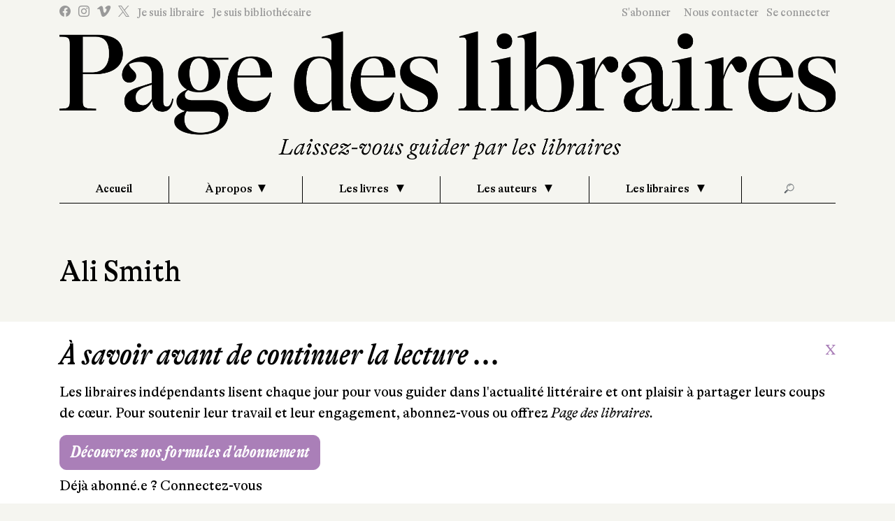

--- FILE ---
content_type: text/html; charset=UTF-8
request_url: https://www.pagedeslibraires.fr/auteur/4404/Ali%20Smith
body_size: 6937
content:
<!DOCTYPE html>
<html data-scroll="0">
<head>
    <meta charset="UTF-8">
        <!-- Global site tag (gtag.js) - Google Analytics -->
    <script async src="https://www.googletagmanager.com/gtag/js?id=UA-25669006-3"></script>
    <script>
        window.dataLayer = window.dataLayer || [];
        function gtag(){dataLayer.push(arguments);}
        gtag('js', new Date());

        gtag('config', 'UA-25669006-3');
    </script>
        <link rel="preconnect" href="https://fonts.gstatic.com">
    <link rel="stylesheet" href="/css/gt-alpina/GTAlpina.css" />
    <link rel="stylesheet" href="/css/gt-alpina-fine/GTAlpinaFine.css" />
    <link rel="stylesheet" href="/css/gt-alpina-typewriter/GTAlpinaTypeWriter.css" />
    <link rel="stylesheet" href="/css/icomoon.css">
    <meta property="og:url"           content="https://www.pagedeslibraires.fr/auteur/4404/Ali%20Smith" />
    <meta property="og:type"          content="website" />
    <meta property="og:title"         content="Page des libraires" />
    <meta property="og:description"   content="Laissez-vous guider par les libraires. Les coups de
     foudre des libraires indépendants sur l’actualité littéraire dans une revue de 176 pages, six fois par an." />
    <meta property="og:image"
          content="https://www.pagedeslibraires.fr/logotype/Grand-Logotype+accroche.png" />
    <meta property="twitter:card"      content="summary_large_image" />
    <meta property="twitter:url"       content="https://www.pagedeslibraires.fr/auteur/4404/Ali%20Smith" />
    <meta property="twitter:title"     content="Page des libraires" />
    <meta property="twitter:description"   content="Laissez-vous guider par les libraires. Les
    coups de foudre des libraires indépendants sur l’actualité littéraire dans une revue de 176 pages, six fois par
    an." />
    <meta property="twitter:image"
          content="https://www.pagedeslibraires.fr/logotype/Grand-Logotype+accroche.png" />
    <meta name="description"
          content="Laissez-vous guider par les libraires. Les coups de foudre des libraires
          indépendants sur l’actualité littéraire dans une revue de 176 pages, six fois par an."/>
    <title>Page des Libraires</title>
    <link rel="stylesheet" href="/build/629.cb3fafe7.css">
    <link rel="stylesheet" href="/build/front.456adc70.css">
    </head>
<body class="front auteur">
    <nav class="nav mobile-nav d-none">
    <ul class="w-100 d-flex p-5 vertical-nav nav flex-column">
        <li class="nav-item border-bottom-0 text-center">
            <a href="#" id="close-menu-mobile">Fermer</a>
        </li>
        <li class="nav-item mt-5">
            <a class="nav-link" href="/">Accueil</a>
        </li>
        <li class="nav-item dropdown ">
            <a class="nav-link dropdown-toggle" href="/page-et-sa-revue/qui-sommes-nous"  id="navbarDropdown" role="button" data-toggle="dropdown" aria-haspopup="true" aria-expanded="false">&Agrave; propos</a>
            <div class="dropdown-menu" aria-labelledby="navbarDropdown">
                <a href="/v2/decouvrir-page-des-libraires" class="dropdown-item ">Découvrez la revue</a>
                <a href="/v2/contacts" class="dropdown-item ">Qui sommes-nous ?</a>
                <a href="/v2/ou-nous-trouver" class="dropdown-item ">Où nous trouver ?</a>
            </div>

        </li>
        <li class="nav-item dropdown ">
            <a class="nav-link dropdown-toggle" href="#" id="navbarDropdown" role="button" data-toggle="dropdown" aria-haspopup="true" aria-expanded="false">
                Les livres
            </a>
            <div class="dropdown-menu" aria-labelledby="navbarDropdown">
                                                                                                <a class="dropdown-item " href="/les-livres-par-les-libraires/litterature-etrangere">Littérature étrangère</a>
                                                                                <a class="dropdown-item " href="/les-livres-par-les-libraires/litterature-francaise">Littérature française</a>
                                                                                <a class="dropdown-item " href="/les-livres-par-les-libraires/bande-dessinee">Bande dessinée</a>
                                                                                <a class="dropdown-item " href="/les-livres-par-les-libraires/jeunesse">Jeunesse</a>
                                                                                <a class="dropdown-item " href="/les-livres-par-les-libraires/polar">Polar</a>
                                                                                <a class="dropdown-item " href="/les-livres-par-les-libraires/sciences-humaines">Sciences humaines</a>
                                                                                <a class="dropdown-item " href="/les-livres-par-les-libraires/beaux-livres">Beaux livres</a>
                                                    <a class="dropdown-item " href="/les-livres-par-les-libraires/poche">Poches</a>
                <a class="dropdown-item text-primary" href="/decouvrir/dossiers-thematiques">Dossiers thématiques</a>
            </div>
        </li>
        <li class="nav-item dropdown ">
            <a class="nav-link dropdown-toggle" href="#" id="navbarDropdownAuteur" role="button" data-toggle="dropdown"
               aria-haspopup="true" aria-expanded="false">
                Les auteurs
            </a>
            <div class="dropdown-menu" aria-labelledby="navbarDropdownAuteur">
                <a class="dropdown-item" href="/decouvrir/entretien-auteur">Les grands entretiens</a>
                <a class="dropdown-item" href="/decouvrir/ecrivains-voyageurs">Les écrivains voyageurs</a>
            </div>
        </li>
        <li class="nav-item dropdown ">
            <a class="nav-link dropdown-toggle" href="#" id="navbarDropdownAuteur" role="button" data-toggle="dropdown"
               aria-haspopup="true" aria-expanded="false" href="#">
                Les libraires
            </a>
            <div class="dropdown-menu" aria-labelledby="navbarDropdownAuteur">
                <a class="dropdown-item" href="/liste-libraire">Nos libraires</a>
                <a class="dropdown-item" href="/v2/coup-coeur-libraire">Les coups de foudre</a>
            </div>
        </li>
        <li class="nav-item dropdown">
            <a class="nav-link dropdown-toggle" href="#" id="navbarDropdownSearch" role="button" data-toggle="dropdown"
               aria-haspopup="true" aria-expanded="false" href="#">
                Recherche
            </a>
            <div class="dropdown-menu" aria-labelledby="navbarDropdownSearch">
                <form action="/search/" class="form-inline my-2 my-lg-0" method="post">
                    <div class="input-group input-group-lg">
                        <div class="input-group-prepend">
                            <span class="input-group-text"> 🔎</span>
                        </div>
                        <input class="form-control" type="search" placeholder="Recherche livre" aria-label="Search" name="q">
                    </div>
                </form>
            </div>
        </li>
                <li class="nav-item mt-auto border-bottom-0">
            <a class="nav-link link-light-gray" href="/login">
                Se&nbsp;connecter
            </a>
        </li>
                <li class="nav-item d-flex d-lg-none border-bottom-0">
            <a class="nav-link link-light-gray" href="/je-suis-libraire" >Je suis libraire</a>
        </li>
        <li class="nav-item d-flex d-lg-none border-bottom-0">
            <a class="nav-link link-light-gray" href="/je-suis-bibliothecaire">Je suis bibliothécaire</a>
        </li>
        <li class="nav-item d-flex d-lg-none border-bottom-0">
            <a class="nav-link link-light-gray" href="/s-abonner">S'abonner !</a>
        </li>
        <li class="nav-item d-flex d-lg-none mb border-bottom-0">
            <a class="nav-link link-light-gray" href="/v2/contacts">Nous contacter</a>
        </li>
        <li class="nav-item d-flex mb-3 border-bottom-0 mb-5 align-items-start" id="social-network">
            <a class="link-center link-light-gray" href="https://www.facebook.com/pagelib/" target="_blank">
                <span class="icon-new-facebook-v2"></span>
            </a>
            <a class="link-light-gray" href="https://www.instagram.com/page_deslibraires/" target="_blank">
                <span class="icon-new-instagram"></span>
            </a>
            <a class="link-light-gray" href="https://vimeo.com/pagedeslibraires" target="_blank">
                <span class="icon-new-vimeo"></span>
            </a>
            <a class="link-light-gray" href="https://x.com/PAGElibraires" target="_blank">
                <span class="icon-X"></span>
            </a>
        </li>
    </ul>
</nav>
<header>
    <div id="topbar">
                                <div class="container-fluid container-lg">
                <div class="my-5 d-flex d-lg-none text-center w-100 justify-content-center">
                    <a href="#menu" id="menu-mobile">Menu</a>
                </div>
                <div class="row align-items-stretch justify-content-between mt-2 d-none d-lg-flex">
                    <div class="col-6 d-flex align-items-center">
                            <div class="row align-items-center d-none d-lg-flex">
    <div class="col-12 social-network">
        <a class="link-light-gray" href="https://www.facebook.com/pagelib/" target="_blank">
            <span class="icon-new-facebook-v2"></span>
        </a>
        <a class="link-light-gray ml-2" href="https://www.instagram.com/page_deslibraires/" target="_blank">
            <span class="icon-new-instagram"></span>
        </a>
        <a class="link-light-gray ml-2" href="https://vimeo.com/pagedeslibraires" target="_blank">
            <span class="icon-new-vimeo"></span>
        </a>
        <a class="link-light-gray ml-2" href="https://twitter.com/PAGElibraires" target="_blank">
            <span class="icon-X"></span>
        </a>
        <a href="/je-suis-libraire" class="link-light-gray ml-2">Je suis libraire</a>
        <a href="/je-suis-bibliothecaire" class="link-light-gray ml-2">Je suis bibliothécaire</a>
    </div>
</div>
                    </div>
                    <div class="col-6 d-flex align-items-center justify-content-end">
                            <div class="row d-flex align-items-center justify-content-center justify-content-lg-end w-100">
    <div class="col-12 justify-content-end text-right">
                    <a class="link-light-gray px-lg-2" href="/s-abonner">S&apos;abonner</a>
                <a class="link-light-gray px-lg-2" href="/v2/contacts">Nous&nbsp;contacter</a>
                    <a class="link-light-gray d-none d-lg-inline-block pr-lg-2" href="/login">Se&nbsp;connecter</a>
            <a href="/login" class="rounded-circle page-rouge-clair d-inline-block d-lg-none" style="width:75px;height:75px;"></a>
            </div>
</div>
                    </div>
                </div>
                <div class="row mt-lg-3 mb-lg-4">
                    <div class="col-12 justify-content-center text-center">
                        <a href="/">
                            <img src="/logotype/Grand-Logotype+accroche.png" alt="logo Page des libraire" class="img-fluid" id="logo" />
                            <img src="/logotype/Petit-Logotype.png" alt="logo Page des libraire"
                                 class="img-fluid" id="logo-sm" />
                        </a>
                    </div>
                </div>
                <div class="row">
                    <div class="col-md-12">
                            <nav class="navbar navbar-expand-lg mt-0 p-0">
    <div class="collapse navbar-collapse pb-4 pb-lg-0" id="navbarSupportedContent">
        <ul class="navbar-nav w-100 d-flex justify-content-between align-content-end">
            <li class="nav-item d-none d-flex d-lg-none mt-5 flex-fill">
                <form action="/search/" class="form-inline my-2 my-lg-0" method="post">
                <div class="input-group input-group-lg">
                    <div class="input-group-prepend">
                       <span class="input-group-text"> 🔎</span>
                    </div>
                    <input class="form-control" type="search" placeholder="Recherche livre" aria-label="Search" name="q">
                </div>
                </form>
            </li>
            <li class="nav-item d-none d-lg-block flex-fill">
                <a class="nav-link" href="/">Accueil</a>
            </li>
            <li class="nav-item dropdown flex-fill">
                <a class="nav-link dropdown-toggle" href="#"  id="navbarDropdown" role="button" data-toggle="dropdown" aria-haspopup="true" aria-expanded="false">&Agrave; propos</a>
                <div class="dropdown-menu" aria-labelledby="navbarDropdown">

                    <a href="/v2/decouvrir-page-des-libraires" class="dropdown-item ">Découvrez la revue</a>
                    <a href="/v2/contacts" class="dropdown-item ">Qui sommes-nous ?</a>
                    <a href="/v2/ou-nous-trouver" class="dropdown-item ">Où nous trouver ?</a>
                </div>

            </li>
            <li class="nav-item dropdown flex-fill">
                <a class="nav-link dropdown-toggle" href="#" id="navbarDropdown" role="button" data-toggle="dropdown" aria-haspopup="true" aria-expanded="false">
                    Les livres
                </a>
                <div class="dropdown-menu" aria-labelledby="navbarDropdown">
                                                                                                                    <a class="dropdown-item " href="/les-livres-par-les-libraires/litterature-etrangere">Littérature étrangère</a>
                                                                                                <a class="dropdown-item " href="/les-livres-par-les-libraires/litterature-francaise">Littérature française</a>
                                                                                                <a class="dropdown-item " href="/les-livres-par-les-libraires/bande-dessinee">Bande dessinée</a>
                                                                                                <a class="dropdown-item " href="/les-livres-par-les-libraires/jeunesse">Jeunesse</a>
                                                                                                <a class="dropdown-item " href="/les-livres-par-les-libraires/polar">Polar</a>
                                                                                                <a class="dropdown-item " href="/les-livres-par-les-libraires/sciences-humaines">Sciences humaines</a>
                                                                                                <a class="dropdown-item " href="/les-livres-par-les-libraires/beaux-livres">Beaux livres</a>
                                                                <a class="dropdown-item " href="/les-livres-par-les-libraires/poche">Poches</a>
                    <a class="dropdown-item " href="/decouvrir/dossiers-thematiques">Dossiers thématiques</a>
                </div>
            </li>
            <li class="nav-item dropdown flex-fill">
                <a class="nav-link dropdown-toggle" href="#" id="navbarDropdownAuteur" role="button" data-toggle="dropdown"
                   aria-haspopup="true" aria-expanded="false">
                    Les auteurs
                </a>
                <div class="dropdown-menu" aria-labelledby="navbarDropdownAuteur">
                    <a class="dropdown-item" href="/decouvrir/entretien-auteur">Les grands entretiens</a>
                    <a class="dropdown-item" href="/decouvrir/ecrivains-voyageurs">Les écrivains voyageurs</a>
                </div>
            </li>
            <li class="nav-item dropdown flex-fill">
                <a class="nav-link dropdown-toggle" href="#" id="navbarDropdownAuteur" role="button" data-toggle="dropdown"
                   aria-haspopup="true" aria-expanded="false" href="#">
                    Les libraires
                </a>
                <div class="dropdown-menu" aria-labelledby="navbarDropdownAuteur">
                    <a class="dropdown-item" href="/liste-libraire">Nos libraires</a>
                    <a class="dropdown-item" href="/v2/coup-coeur-libraire">Les coups de foudre</a>
                </div>
            </li>
            <li class="nav-item d-flex d-lg-none mt-5">
                <a class="nav-link link-light-gray" href="/s-abonner">S'abonner !</a>
            </li>
                        <li class="nav-item d-flex d-lg-none">
                <a class="nav-link link-light-gray" href="/login">Se connecter</a>
            </li>
                        <li class="nav-item d-flex d-lg-none mb-5">
                <a class="nav-link link-light-gray" href="/v2/contacts">Nous contacter</a>
            </li>
            <li class="nav-item d-flex d-lg-none justify-content-center my-5">
                <a class="link-center link-light-gray" href="https://www.facebook.com/pagelib/" target="_blank"><span class="icon-facebook">&nbsp;</span></a>
                <a class="link-light-gray" href="https://www.instagram.com/page_deslibraires/" target="_blank"><span class="icon-instagram">&nbsp;</span></a>
                <a class="link-light-gray" href="https://vimeo.com/pagedeslibraires" target="_blank"><span class="icon-vimeo">&nbsp;</span></a>
                <a class="link-light-gray" href="https://twitter.com/PAGElibraires" target="_blank"><span class="icon-twitter">&nbsp;</span></a>
            </li>
            <li class="nav-item d-flex d-lg-none justify-content-center mt-5">
                <img src="/images/interface/illustration/serre-chien.png" alt="illustration du menu" class="img-fluid" />
            </li>
            <li class="nav-item d-none d-lg-flex mb-3 mb-lg-0 flex-fill justify-content-center">
                <form action="/search/" class="form-inline my-2 my-lg-0" method="post">
                    <a href="#search" class="input-group input-group-lg mt-1 mt-lg-0" id="topSearch">
                        <div class="input-group-prepend">
                            <span class="input-group-text">🔎</span>
                        </div>
                        <input class="form-control" type="search" placeholder="Recherche livre" aria-label="Search" name="q">
                    </a>
                </form>
            </li>
        </ul>
    </div>
</nav>
                    </div>
                </div>
            </div>
            </div>
        </header>
<main class="w-100 mt-0">
                                        <div class="w-100  py-5 my-3 my-lg-4" style="background-image: url()">
            <div class="container-fluid container-lg">
                                    <div class="row justify-content-center">
    <div class="col-xxl-10 col-md-12 page-preference">
        <h2>Ali Smith</h2>
        <div class="row my-5 justify-content-lg-between justify-content-md-center align-items-lg-stretch">
            <div class="col-md-10 col-lg-4 d-flex flex-column">
                            </div>
            <div class="col-md-10 col-lg-8 pr-lg-5">
                            </div>
        </div>
        <div class="row justify-content-center">
                            <div class="col-6 col-lg-3 mb-5">
                    <div class="fiche-livre-max">
                        <div class="d-flex couverture-livre align-items-center justify-content-center">
                            <a href="/livre/hiver">
                                <!-- images/livre/9782246819097/hiver-couv.jpg -->
                                <img src="/images/livre/9782246819097/hiver-couv.jpg" class="img-fluid" />
                            </a>
                                                    </div>
                        <div class="d-flex action-livre mt-3">
                        <a href="#" class="share_chronique" title="Partager sur les réseaux sociaux" data-idl="15413"
       data-alt="0"
       data-toggle="modal" data-target="#ShareChronique_15413">
        <span class="icon-f-share"></span>
    </a>
</div>
<div id="action-result15413"></div>

<div class="modal fade" id="ShareChronique_15413" tabindex="-1" role="dialog" aria-labelledby="ShareChronique_15413Title" aria-hidden="true">
    <div class="modal-dialog modal-dialog-centered" role="document">
        <div class="modal-content">
            <div class="modal-header">
                <h5 class="modal-title" id="ShareChronique_15413Title">Partager la chronique</h5>
                <button type="button" class="close" data-dismiss="modal" aria-label="Close">
                    <span aria-hidden="true">&times;</span>
                </button>
            </div>
            <div class="modal-body">
                <!--
                <a class="btn btn-outline-info share-link" data-share-provider="facebook"
                   href="https://www.facebook.com/sharer.php?display=page&u=https://www.pagedeslibraires.fr/auteur/4404/Ali%20Smith" target="_blank">
                    <span class="icon-new-facebook-v2"></span>
                </a>
                <a class="btn btn-outline-info share-link" data-share-provider="twitter"
                   href="https://twitter.com/intent/tweet?url=https://www.pagedeslibraires.fr/auteur/4404/Ali%20Smith" target="_blank">
                    <i class="icon-X"></i>
                </a>-->
                <!-- Sharingbutton Facebook -->
                <a class="resp-sharing-button__link" href="https://facebook.com/sharer/sharer.php?u=https%3A%2F%2Fwww.pagedeslibraires.fr%2Fauteur%2F4404%2FAli%2520Smith" target="_blank" rel="noopener" aria-label="">
                    <div class="resp-sharing-button resp-sharing-button--facebook resp-sharing-button--small"><div aria-hidden="true" class="resp-sharing-button__icon resp-sharing-button__icon--normal">
                            <svg xmlns="http://www.w3.org/2000/svg" viewBox="0 0 24 24"><path d="M18.77 7.5H14.5V5.6c0-.9.6-1.1 1-1.1h3V.54L14.17.53C10.24.54 9.5 3.48 9.5 5.37V7.5h-3v4h3v12h5v-12h3.85l.42-4z"/></svg>
                        </div>
                    </div>
                </a>

                <!-- Sharingbutton Twitter -->
                <a class="resp-sharing-button__link" href="https://twitter.com/intent/tweet/?text=Partager%20%20Page&amp;url=https%3A%2F%2Fwww.pagedeslibraires.fr%2Fauteur%2F4404%2FAli%2520Smith" target="_blank" rel="noopener" aria-label="">
                    <div class="resp-sharing-button resp-sharing-button--twitter resp-sharing-button--small"><div aria-hidden="true" class="resp-sharing-button__icon resp-sharing-button__icon--normal">
                            <svg xmlns="http://www.w3.org/2000/svg" viewBox="0 0 24 24"><path d="M23.4 4.83c-.8.37-1.5.38-2.22.02.94-.56.98-.96 1.32-2.02-.88.52-1.85.9-2.9 1.1-.8-.88-2-1.43-3.3-1.43-2.5 0-4.55 2.04-4.55 4.54 0 .36.04.7.12 1.04-3.78-.2-7.12-2-9.37-4.75-.4.67-.6 1.45-.6 2.3 0 1.56.8 2.95 2 3.77-.73-.03-1.43-.23-2.05-.57v.06c0 2.2 1.57 4.03 3.65 4.44-.67.18-1.37.2-2.05.08.57 1.8 2.25 3.12 4.24 3.16-1.95 1.52-4.36 2.16-6.74 1.88 2 1.3 4.4 2.04 6.97 2.04 8.36 0 12.93-6.92 12.93-12.93l-.02-.6c.9-.63 1.96-1.22 2.57-2.14z"/></svg>
                        </div>
                    </div>
                </a>

                <!-- Sharingbutton Tumblr -->
                <a class="resp-sharing-button__link" href="https://www.tumblr.com/widgets/share/tool?posttype=link&amp;title=Partager%20%20Page&amp;caption=Partager%20%20Page&amp;content=https%3A%2F%2Fwww.pagedeslibraires.fr%2Fauteur%2F4404%2FAli%2520Smith&amp;canonicalUrl=https%3A%2F%2Fwww.pagedeslibraires.fr%2Fauteur%2F4404%2FAli%2520Smith&amp;shareSource=tumblr_share_button" target="_blank" rel="noopener" aria-label="">
                    <div class="resp-sharing-button resp-sharing-button--tumblr resp-sharing-button--small"><div aria-hidden="true" class="resp-sharing-button__icon resp-sharing-button__icon--normal">
                            <svg xmlns="http://www.w3.org/2000/svg" viewBox="0 0 24 24"><path d="M13.5.5v5h5v4h-5V15c0 5 3.5 4.4 6 2.8v4.4c-6.7 3.2-12 0-12-4.2V9.5h-3V6.7c1-.3 2.2-.7 3-1.3.5-.5 1-1.2 1.4-2 .3-.7.6-1.7.7-3h3.8z"/></svg>
                        </div>
                    </div>
                </a>

                <!-- Sharingbutton E-Mail -->
                <a class="resp-sharing-button__link" href="mailto:?subject=Partager%20%20Page&amp;body=https%3A%2F%2Fwww.pagedeslibraires.fr%2Fauteur%2F4404%2FAli%2520Smith" target="_self" rel="noopener" aria-label="">
                    <div class="resp-sharing-button resp-sharing-button--email resp-sharing-button--small"><div aria-hidden="true" class="resp-sharing-button__icon resp-sharing-button__icon--normal">
                            <svg xmlns="http://www.w3.org/2000/svg" viewBox="0 0 24 24"><path d="M23.5 18c0 .8-.7 1.5-1.5 1.5H2c-.8 0-1.5-.7-1.5-1.5V6c0-.8.7-1.5 1.5-1.5h20c.8 0 1.5.7 1.5 1.5v12zm-3-9.5L12 14 3.5 8.5m0 7.5L7 14m13.5 2L17 14"/></svg>
                        </div>
                    </div>
                </a>

                <!-- Sharingbutton Pinterest -->
                <a class="resp-sharing-button__link" href="https://pinterest.com/pin/create/button/?url=https%3A%2F%2Fwww.pagedeslibraires.fr%2Fauteur%2F4404%2FAli%2520Smith&amp;media=https%3A%2F%2Fwww.pagedeslibraires.fr%2Fauteur%2F4404%2FAli%2520Smith&amp;description=Partager%20%20Page" target="_blank" rel="noopener" aria-label="">
                    <div class="resp-sharing-button resp-sharing-button--pinterest resp-sharing-button--small"><div aria-hidden="true" class="resp-sharing-button__icon resp-sharing-button__icon--normal">
                            <svg xmlns="http://www.w3.org/2000/svg" viewBox="0 0 24 24"><path d="M12.14.5C5.86.5 2.7 5 2.7 8.75c0 2.27.86 4.3 2.7 5.05.3.12.57 0 .66-.33l.27-1.06c.1-.32.06-.44-.2-.73-.52-.62-.86-1.44-.86-2.6 0-3.33 2.5-6.32 6.5-6.32 3.55 0 5.5 2.17 5.5 5.07 0 3.8-1.7 7.02-4.2 7.02-1.37 0-2.4-1.14-2.07-2.54.4-1.68 1.16-3.48 1.16-4.7 0-1.07-.58-1.98-1.78-1.98-1.4 0-2.55 1.47-2.55 3.42 0 1.25.43 2.1.43 2.1l-1.7 7.2c-.5 2.13-.08 4.75-.04 5 .02.17.22.2.3.1.14-.18 1.82-2.26 2.4-4.33.16-.58.93-3.63.93-3.63.45.88 1.8 1.65 3.22 1.65 4.25 0 7.13-3.87 7.13-9.05C20.5 4.15 17.18.5 12.14.5z"/></svg>
                        </div>
                    </div>
                </a>

                <!-- Sharingbutton LinkedIn -->
                <a class="resp-sharing-button__link" href="https://www.linkedin.com/shareArticle?mini=true&amp;url=https%3A%2F%2Fwww.pagedeslibraires.fr%2Fauteur%2F4404%2FAli%2520Smith&amp;title=Partager%20%20Page&amp;summary=Partager%20%20Page&amp;source=https%3A%2F%2Fwww.pagedeslibraires.fr%2Fauteur%2F4404%2FAli%2520Smith" target="_blank" rel="noopener" aria-label="">
                    <div class="resp-sharing-button resp-sharing-button--linkedin resp-sharing-button--small"><div aria-hidden="true" class="resp-sharing-button__icon resp-sharing-button__icon--normal">
                            <svg xmlns="http://www.w3.org/2000/svg" viewBox="0 0 24 24"><path d="M6.5 21.5h-5v-13h5v13zM4 6.5h-.04c-1.5 0-2.5-1.18-2.5-2.48 0-1.33 1.02-2.4 2.56-2.4s2.5 1.1 2.52 2.43c0 1.3-.98 2.45-2.55 2.45zm11.5 6c-1.1 0-2 .9-2 2v7h-5s.06-12 0-13h5V10s1.55-1.46 3.94-1.46c2.96 0 5.06 2.15 5.06 6.3v6.66h-5v-7c0-1.1-.9-2-2-2z"/></svg>
                        </div>
                    </div>
                </a>

                <!-- Sharingbutton WhatsApp -->
                <a class="resp-sharing-button__link" href="whatsapp://send?text=Page des libraires https://www.pagedeslibraires.fr/auteur/4404/Ali%20Smith" target="_blank" rel="noopener" aria-label="">
                    <div class="resp-sharing-button resp-sharing-button--whatsapp resp-sharing-button--small"><div aria-hidden="true" class="resp-sharing-button__icon resp-sharing-button__icon--normal">
                            <svg xmlns="http://www.w3.org/2000/svg" viewBox="0 0 24 24"><path stroke-width="1px" d="M20.1 3.9C17.9 1.7 15 .5 12 .5 5.8.5.7 5.6.7 11.9c0 2 .5 3.9 1.5 5.6L.6 23.4l6-1.6c1.6.9 3.5 1.3 5.4 1.3 6.3 0 11.4-5.1 11.4-11.4-.1-2.8-1.2-5.7-3.3-7.8zM12 21.4c-1.7 0-3.3-.5-4.8-1.3l-.4-.2-3.5 1 1-3.4L4 17c-1-1.5-1.4-3.2-1.4-5.1 0-5.2 4.2-9.4 9.4-9.4 2.5 0 4.9 1 6.7 2.8 1.8 1.8 2.8 4.2 2.8 6.7-.1 5.2-4.3 9.4-9.5 9.4zm5.1-7.1c-.3-.1-1.7-.9-1.9-1-.3-.1-.5-.1-.7.1-.2.3-.8 1-.9 1.1-.2.2-.3.2-.6.1s-1.2-.5-2.3-1.4c-.9-.8-1.4-1.7-1.6-2-.2-.3 0-.5.1-.6s.3-.3.4-.5c.2-.1.3-.3.4-.5.1-.2 0-.4 0-.5C10 9 9.3 7.6 9 7c-.1-.4-.4-.3-.5-.3h-.6s-.4.1-.7.3c-.3.3-1 1-1 2.4s1 2.8 1.1 3c.1.2 2 3.1 4.9 4.3.7.3 1.2.5 1.6.6.7.2 1.3.2 1.8.1.6-.1 1.7-.7 1.9-1.3.2-.7.2-1.2.2-1.3-.1-.3-.3-.4-.6-.5z"/></svg>
                        </div>
                    </div>
                </a>
            </div>
                    </div>
    </div>
</div>
                        <div class="info-technique">
                            <a href="/e/grasset">Grasset</a><br />
                            10/02/2021<br />
                            320 p., 23 &euro;<br />
                        </div>
                    </div>
                </div>
                            <div class="col-6 col-lg-3 mb-5">
                    <div class="fiche-livre-max">
                        <div class="d-flex couverture-livre align-items-center justify-content-center">
                            <a href="/livre/automne">
                                <!-- images/livre/9782246819073/automne-couv.jpg -->
                                <img src="/images/livre/9782246819073/automne-couv.jpg" class="img-fluid" />
                            </a>
                                                    </div>
                        <div class="d-flex action-livre mt-3">
                        <a href="#" class="share_chronique" title="Partager sur les réseaux sociaux" data-idl="11310"
       data-alt="0"
       data-toggle="modal" data-target="#ShareChronique_11310">
        <span class="icon-f-share"></span>
    </a>
</div>
<div id="action-result11310"></div>

<div class="modal fade" id="ShareChronique_11310" tabindex="-1" role="dialog" aria-labelledby="ShareChronique_11310Title" aria-hidden="true">
    <div class="modal-dialog modal-dialog-centered" role="document">
        <div class="modal-content">
            <div class="modal-header">
                <h5 class="modal-title" id="ShareChronique_11310Title">Partager la chronique</h5>
                <button type="button" class="close" data-dismiss="modal" aria-label="Close">
                    <span aria-hidden="true">&times;</span>
                </button>
            </div>
            <div class="modal-body">
                <!--
                <a class="btn btn-outline-info share-link" data-share-provider="facebook"
                   href="https://www.facebook.com/sharer.php?display=page&u=https://www.pagedeslibraires.fr/auteur/4404/Ali%20Smith" target="_blank">
                    <span class="icon-new-facebook-v2"></span>
                </a>
                <a class="btn btn-outline-info share-link" data-share-provider="twitter"
                   href="https://twitter.com/intent/tweet?url=https://www.pagedeslibraires.fr/auteur/4404/Ali%20Smith" target="_blank">
                    <i class="icon-X"></i>
                </a>-->
                <!-- Sharingbutton Facebook -->
                <a class="resp-sharing-button__link" href="https://facebook.com/sharer/sharer.php?u=https%3A%2F%2Fwww.pagedeslibraires.fr%2Fauteur%2F4404%2FAli%2520Smith" target="_blank" rel="noopener" aria-label="">
                    <div class="resp-sharing-button resp-sharing-button--facebook resp-sharing-button--small"><div aria-hidden="true" class="resp-sharing-button__icon resp-sharing-button__icon--normal">
                            <svg xmlns="http://www.w3.org/2000/svg" viewBox="0 0 24 24"><path d="M18.77 7.5H14.5V5.6c0-.9.6-1.1 1-1.1h3V.54L14.17.53C10.24.54 9.5 3.48 9.5 5.37V7.5h-3v4h3v12h5v-12h3.85l.42-4z"/></svg>
                        </div>
                    </div>
                </a>

                <!-- Sharingbutton Twitter -->
                <a class="resp-sharing-button__link" href="https://twitter.com/intent/tweet/?text=Partager%20%20Page&amp;url=https%3A%2F%2Fwww.pagedeslibraires.fr%2Fauteur%2F4404%2FAli%2520Smith" target="_blank" rel="noopener" aria-label="">
                    <div class="resp-sharing-button resp-sharing-button--twitter resp-sharing-button--small"><div aria-hidden="true" class="resp-sharing-button__icon resp-sharing-button__icon--normal">
                            <svg xmlns="http://www.w3.org/2000/svg" viewBox="0 0 24 24"><path d="M23.4 4.83c-.8.37-1.5.38-2.22.02.94-.56.98-.96 1.32-2.02-.88.52-1.85.9-2.9 1.1-.8-.88-2-1.43-3.3-1.43-2.5 0-4.55 2.04-4.55 4.54 0 .36.04.7.12 1.04-3.78-.2-7.12-2-9.37-4.75-.4.67-.6 1.45-.6 2.3 0 1.56.8 2.95 2 3.77-.73-.03-1.43-.23-2.05-.57v.06c0 2.2 1.57 4.03 3.65 4.44-.67.18-1.37.2-2.05.08.57 1.8 2.25 3.12 4.24 3.16-1.95 1.52-4.36 2.16-6.74 1.88 2 1.3 4.4 2.04 6.97 2.04 8.36 0 12.93-6.92 12.93-12.93l-.02-.6c.9-.63 1.96-1.22 2.57-2.14z"/></svg>
                        </div>
                    </div>
                </a>

                <!-- Sharingbutton Tumblr -->
                <a class="resp-sharing-button__link" href="https://www.tumblr.com/widgets/share/tool?posttype=link&amp;title=Partager%20%20Page&amp;caption=Partager%20%20Page&amp;content=https%3A%2F%2Fwww.pagedeslibraires.fr%2Fauteur%2F4404%2FAli%2520Smith&amp;canonicalUrl=https%3A%2F%2Fwww.pagedeslibraires.fr%2Fauteur%2F4404%2FAli%2520Smith&amp;shareSource=tumblr_share_button" target="_blank" rel="noopener" aria-label="">
                    <div class="resp-sharing-button resp-sharing-button--tumblr resp-sharing-button--small"><div aria-hidden="true" class="resp-sharing-button__icon resp-sharing-button__icon--normal">
                            <svg xmlns="http://www.w3.org/2000/svg" viewBox="0 0 24 24"><path d="M13.5.5v5h5v4h-5V15c0 5 3.5 4.4 6 2.8v4.4c-6.7 3.2-12 0-12-4.2V9.5h-3V6.7c1-.3 2.2-.7 3-1.3.5-.5 1-1.2 1.4-2 .3-.7.6-1.7.7-3h3.8z"/></svg>
                        </div>
                    </div>
                </a>

                <!-- Sharingbutton E-Mail -->
                <a class="resp-sharing-button__link" href="mailto:?subject=Partager%20%20Page&amp;body=https%3A%2F%2Fwww.pagedeslibraires.fr%2Fauteur%2F4404%2FAli%2520Smith" target="_self" rel="noopener" aria-label="">
                    <div class="resp-sharing-button resp-sharing-button--email resp-sharing-button--small"><div aria-hidden="true" class="resp-sharing-button__icon resp-sharing-button__icon--normal">
                            <svg xmlns="http://www.w3.org/2000/svg" viewBox="0 0 24 24"><path d="M23.5 18c0 .8-.7 1.5-1.5 1.5H2c-.8 0-1.5-.7-1.5-1.5V6c0-.8.7-1.5 1.5-1.5h20c.8 0 1.5.7 1.5 1.5v12zm-3-9.5L12 14 3.5 8.5m0 7.5L7 14m13.5 2L17 14"/></svg>
                        </div>
                    </div>
                </a>

                <!-- Sharingbutton Pinterest -->
                <a class="resp-sharing-button__link" href="https://pinterest.com/pin/create/button/?url=https%3A%2F%2Fwww.pagedeslibraires.fr%2Fauteur%2F4404%2FAli%2520Smith&amp;media=https%3A%2F%2Fwww.pagedeslibraires.fr%2Fauteur%2F4404%2FAli%2520Smith&amp;description=Partager%20%20Page" target="_blank" rel="noopener" aria-label="">
                    <div class="resp-sharing-button resp-sharing-button--pinterest resp-sharing-button--small"><div aria-hidden="true" class="resp-sharing-button__icon resp-sharing-button__icon--normal">
                            <svg xmlns="http://www.w3.org/2000/svg" viewBox="0 0 24 24"><path d="M12.14.5C5.86.5 2.7 5 2.7 8.75c0 2.27.86 4.3 2.7 5.05.3.12.57 0 .66-.33l.27-1.06c.1-.32.06-.44-.2-.73-.52-.62-.86-1.44-.86-2.6 0-3.33 2.5-6.32 6.5-6.32 3.55 0 5.5 2.17 5.5 5.07 0 3.8-1.7 7.02-4.2 7.02-1.37 0-2.4-1.14-2.07-2.54.4-1.68 1.16-3.48 1.16-4.7 0-1.07-.58-1.98-1.78-1.98-1.4 0-2.55 1.47-2.55 3.42 0 1.25.43 2.1.43 2.1l-1.7 7.2c-.5 2.13-.08 4.75-.04 5 .02.17.22.2.3.1.14-.18 1.82-2.26 2.4-4.33.16-.58.93-3.63.93-3.63.45.88 1.8 1.65 3.22 1.65 4.25 0 7.13-3.87 7.13-9.05C20.5 4.15 17.18.5 12.14.5z"/></svg>
                        </div>
                    </div>
                </a>

                <!-- Sharingbutton LinkedIn -->
                <a class="resp-sharing-button__link" href="https://www.linkedin.com/shareArticle?mini=true&amp;url=https%3A%2F%2Fwww.pagedeslibraires.fr%2Fauteur%2F4404%2FAli%2520Smith&amp;title=Partager%20%20Page&amp;summary=Partager%20%20Page&amp;source=https%3A%2F%2Fwww.pagedeslibraires.fr%2Fauteur%2F4404%2FAli%2520Smith" target="_blank" rel="noopener" aria-label="">
                    <div class="resp-sharing-button resp-sharing-button--linkedin resp-sharing-button--small"><div aria-hidden="true" class="resp-sharing-button__icon resp-sharing-button__icon--normal">
                            <svg xmlns="http://www.w3.org/2000/svg" viewBox="0 0 24 24"><path d="M6.5 21.5h-5v-13h5v13zM4 6.5h-.04c-1.5 0-2.5-1.18-2.5-2.48 0-1.33 1.02-2.4 2.56-2.4s2.5 1.1 2.52 2.43c0 1.3-.98 2.45-2.55 2.45zm11.5 6c-1.1 0-2 .9-2 2v7h-5s.06-12 0-13h5V10s1.55-1.46 3.94-1.46c2.96 0 5.06 2.15 5.06 6.3v6.66h-5v-7c0-1.1-.9-2-2-2z"/></svg>
                        </div>
                    </div>
                </a>

                <!-- Sharingbutton WhatsApp -->
                <a class="resp-sharing-button__link" href="whatsapp://send?text=Page des libraires https://www.pagedeslibraires.fr/auteur/4404/Ali%20Smith" target="_blank" rel="noopener" aria-label="">
                    <div class="resp-sharing-button resp-sharing-button--whatsapp resp-sharing-button--small"><div aria-hidden="true" class="resp-sharing-button__icon resp-sharing-button__icon--normal">
                            <svg xmlns="http://www.w3.org/2000/svg" viewBox="0 0 24 24"><path stroke-width="1px" d="M20.1 3.9C17.9 1.7 15 .5 12 .5 5.8.5.7 5.6.7 11.9c0 2 .5 3.9 1.5 5.6L.6 23.4l6-1.6c1.6.9 3.5 1.3 5.4 1.3 6.3 0 11.4-5.1 11.4-11.4-.1-2.8-1.2-5.7-3.3-7.8zM12 21.4c-1.7 0-3.3-.5-4.8-1.3l-.4-.2-3.5 1 1-3.4L4 17c-1-1.5-1.4-3.2-1.4-5.1 0-5.2 4.2-9.4 9.4-9.4 2.5 0 4.9 1 6.7 2.8 1.8 1.8 2.8 4.2 2.8 6.7-.1 5.2-4.3 9.4-9.5 9.4zm5.1-7.1c-.3-.1-1.7-.9-1.9-1-.3-.1-.5-.1-.7.1-.2.3-.8 1-.9 1.1-.2.2-.3.2-.6.1s-1.2-.5-2.3-1.4c-.9-.8-1.4-1.7-1.6-2-.2-.3 0-.5.1-.6s.3-.3.4-.5c.2-.1.3-.3.4-.5.1-.2 0-.4 0-.5C10 9 9.3 7.6 9 7c-.1-.4-.4-.3-.5-.3h-.6s-.4.1-.7.3c-.3.3-1 1-1 2.4s1 2.8 1.1 3c.1.2 2 3.1 4.9 4.3.7.3 1.2.5 1.6.6.7.2 1.3.2 1.8.1.6-.1 1.7-.7 1.9-1.3.2-.7.2-1.2.2-1.3-.1-.3-.3-.4-.6-.5z"/></svg>
                        </div>
                    </div>
                </a>
            </div>
                    </div>
    </div>
</div>
                        <div class="info-technique">
                            <a href="/e/grasset">Grasset</a><br />
                            04/09/2019<br />
                            240 p., 19 &euro;<br />
                        </div>
                    </div>
                </div>
                    </div>
    </div>
</div>
                            </div>
        </div>
    </main>
<footer>
    <div class="container-fluid container-lg">
        <div class="row justify-content-center align-self-center">
            <div class="col-xl-12 col-md-12 pt-4">
                    <div class="row align-self-center border-top border-dark">
        <div class="col-12 pt-3 px-4">
            <img src="/logotype/Petit-Logotype.png" alt="logo page" class="img-fluid" />
        </div>
        <div class="d-flex col-12 align-self-center justify-content-center mt-3 mt-lg-1 mb-5 text-center">
            <address>
                101, rue Saint-Lazare<br />
                75009 Paris<br />
                <br />
                T. 01 44 41 97 20<br />
                contact@pagedeslibraires.com
            </address>
        </div>
        <div class="d-flex col-12 align-self-center justify-content-center text-center">
            <ul class="nav justify-content-center text-center">
        <li class="nav-item flex-fill text-center">
                <a class="nav-link text-center" href="/v2/mentions-legales">Mentions légales</a>
        </li>
        <li class="nav-item flex-fill">
                <a class="nav-link text-center" href="/v2/rgpd">RGPD</a>
        </li>
        <li class="nav-item flex-fill">
                <a class="nav-link text-center" href="/v2/faq">Foire aux questions</a>
        </li>
        <li class="nav-item flex-fill">
                <a class="nav-link text-center" href="/v2/CGV">CGV</a>
        </li>
        <li class="nav-item flex-fill">
                <a class="nav-link text-center" href="/v2/credits">Crédits</a>
        </li>
        <li class="nav-item flex-fill">
                <a class="nav-link text-center" href="/v2/contacts">Contacts</a>
        </li>
</ul>
                                </div>
    </div>
            </div>
        </div>
    </div>
</footer>
        <div id="popUpAbo">
    <div class="container">
        <div class="d-flex justify-content-between mt-3">
            <h2 class="d-flex">&Agrave; savoir avant de continuer la lecture ...</h2>
            <a href="#closePopUp" class="d-flex text-primary" id="closePopUp"> X </a>
        </div>
        <p>
            Les libraires indépendants lisent chaque jour pour vous guider dans l'actualité littéraire et ont plaisir à
            partager leurs coups de cœur. Pour soutenir leur travail et leur engagement, abonnez-vous ou offrez
            <i>Page des libraires.</i>
        </p>
        <a href="/s-abonner" class="btn btn-primary mb-2">Découvrez nos formules d'abonnement</a><br />
        Déjà abonné.e ? <a href="/login">Connectez-vous</a>
    </div>
</div>
        
<script src="/build/runtime.7337ff42.js"></script><script src="/build/692.7f87dd25.js"></script><script src="/build/754.0c608922.js"></script><script src="/build/629.6455782e.js"></script><script src="/build/935.538d9cbc.js"></script><script src="/build/main.214e1a5e.js"></script>
<script src="/build/front.71624edf.js"></script>
<script>
    // The debounce function receives our function as a parameter
    const debounce = (fn) => {

        // This holds the requestAnimationFrame reference, so we can cancel it if we wish
        let frame;

        // The debounce function returns a new function that can receive a variable number of arguments
        return (...params) => {

            // If the frame variable has been defined, clear it now, and queue for next frame
            if (frame) {
                cancelAnimationFrame(frame);
            }

            // Queue our function call for the next frame
            frame = requestAnimationFrame(() => {

                // Call our function and pass any params we received
                fn(...params);
            });

        }
    };


    // Reads out the scroll position and stores it in the data attribute
    // so we can use it in our stylesheets
    const storeScroll = () => {
        if(window.scrollY<10){
            document.documentElement.dataset.scroll = window.scrollY;
        }else {
            if(window.scrollY<20){
                document.documentElement.dataset.scroll = 'xxs'
            }else{
                if(window.scrollY<30){
                    document.documentElement.dataset.scroll = 'xs'
                }else{
                    if(window.scrollY<40){
                        document.documentElement.dataset.scroll = 's'
                    }else{
                        if(window.scrollY<50){
                            document.documentElement.dataset.scroll = 'md'
                        }else{
                            if(window.scrollY<60){
                                document.documentElement.dataset.scroll = 'lg'
                            }else{
                                if(window.scrollY<70){
                                    document.documentElement.dataset.scroll = 'xl'
                                }else{
                                    if(window.scrollY<80){
                                        document.documentElement.dataset.scroll = 'xxl'
                                    }else{
                                        if(window.scrollY<90){
                                            document.documentElement.dataset.scroll = 'xxxl'
                                        }else{
                                            if(window.scrollY<100){
                                                document.documentElement.dataset.scroll = '4xl'
                                            }else{
                                                if(window.scrollY<110){
                                                    document.documentElement.dataset.scroll = '5xl'
                                                }else{
                                                    if(window.scrollY<120){
                                                        document.documentElement.dataset.scroll = '6xl'
                                                    }else{
                                                        document.documentElement.dataset.scroll = 'total';
                                                    }
                                                }
                                            }
                                        }
                                    }
                                }
                            }
                        }
                    }
                }
            }
        }
    }

    // Listen for new scroll events, here we debounce our `storeScroll` function
    document.addEventListener('scroll', debounce(storeScroll), { passive: true });

    // Update scroll position for first time
    storeScroll();
</script>
</body>
</html>
